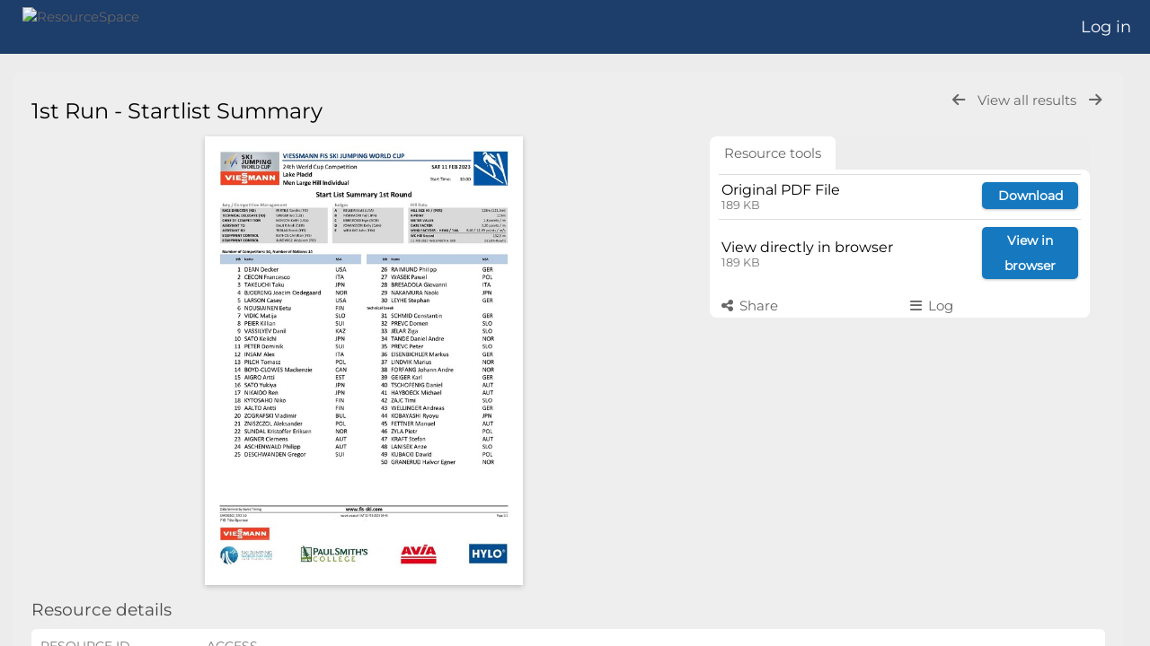

--- FILE ---
content_type: text/html; charset=UTF-8
request_url: https://media.orda.org/pages/ajax/comments_handler.php?ref=20572&_=1770061628771
body_size: 2368
content:

        <script src="/js/tagging.js"></script>
        <script type="text/javascript">

            var regexEmail = new RegExp ("[a-zA-Z0-9._%-]+@[a-zA-Z0-9.-]+\.[a-zA-Z]{2,4}");

            function validateAnonymousComment(obj) {
                return (
                    regexEmail.test (String(obj.email.value).trim()) &&
                    String(obj.fullname.value).trim() != "" &&
                    validateComment(obj)
                )
            }

            function validateComment(obj) {
                return (String(obj.body.value).trim() != "");
            }

            function validateAnonymousFlag(obj) {
                return (
                    regexEmail.test (String(obj.email.value).trim()) &&
                    String(obj.fullname.value).trim() != "" &&
                    validateFlag(obj)
                )
            }

            function validateFlag(obj) {
                return (String(obj.comment_flag_reason.value).trim() != "");
            }

            function submitForm(obj) {
                jQuery.post(
                    '/pages/ajax/comments_handler.php?ref=20572&collection_mode=',
                    jQuery(obj).serialize(),
                    function(data)
                    {
                    jQuery('#comments_container').replaceWith(data);
                    }
                );
            }
        </script>

        <div id="comments_container">
        <div id="comment_form" class="comment_form_container">
            <form class="comment_form" action="javascript:void(0);" method="">    <input type="hidden" name="CSRFToken" value="ecfda87e33a2f35b94cf7aa54714649523e325b70b59f87a4705f76f30d3eaa762928c0901a0480f3ed4ec6629c0db4d5e9f403c6d1f938c7b1f9732e367a989@@[base64]@@106a1ac4267dedd7b3bd08b199b224eadb0c937693bafdba58f6e43be8076d16">
                    <input id="comment_form_collection_ref" type="hidden" name="collection_ref" value=""></input>
                <input id="comment_form_resource_ref" type="hidden" name="resource_ref" value="20572"></input>
                <textarea class="CommentFormBody" id="comment_form_body" name="body" maxlength="2000" placeholder="Add a comment. Use @(username) to tag people." onkeyup="TaggingProcess(this)"  data-api-native-csrf="{&quot;CSRFToken&quot;:&quot;411ad1d903ec95454935956c86c64dfe47d4e885c87f868dbc77be3f3bb9be42c1c293e69a83f8ba1ec1472a82d214c77e6c75a10dbc42d30b32f78a72a0ac4d@@[base64]@@182eaf17c11f57e93566f27b1ac5e60912afce940e394ea8dd3a294eb715fd7a&quot;}"></textarea>
                <br />
                <input class="CommentFormFullname" id="comment_form_fullname" type="text" name="fullname" placeholder="Your Name (required)"></input>
                <input class="CommentFormEmail" id="comment_form_email" type="text" name="email" placeholder="Your E-mail (required)"></input>
                <input class="CommentFormWebsiteURL" id="comment_form_website_url" type="text" name="website_url" placeholder="Website"></input>
                <br />
                <input class="CommentFormSubmit" type="submit" value="Submit" onClick="if (validateAnonymousComment(this.parentNode)) { submitForm(this.parentNode) } else { alert ('Please ensure all mandatory fields are correctly completed'); } ;"></input>
            </form>
        </div> 	<!-- end of comment_form -->
</div>